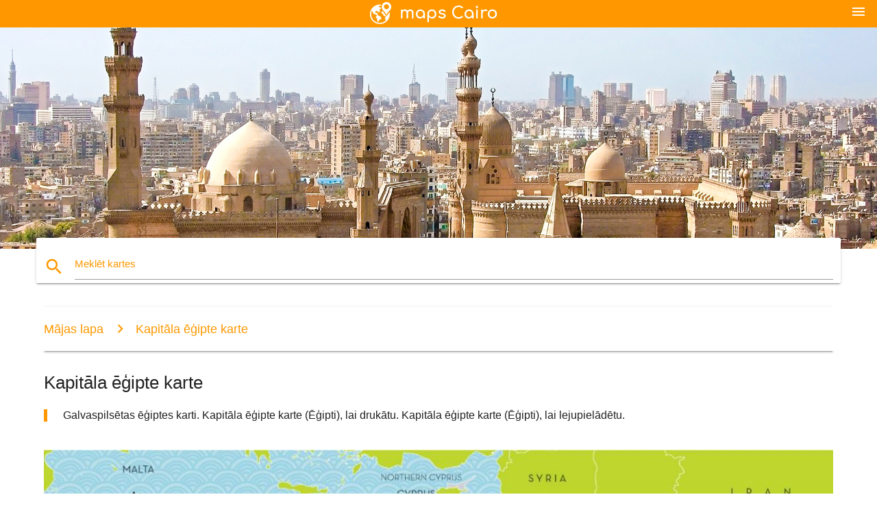

--- FILE ---
content_type: text/html; charset=UTF-8
request_url: http://lv.maps-cairo.com/kapit%C4%81la-%C4%93%C4%A3ipte-karte
body_size: 5982
content:


<!DOCTYPE html>
<html lang="lv">
	<head>
	
		<meta charset="utf-8">
		<meta http-equiv="x-ua-compatible" content="ie=edge">
	
		<link rel="icon" type="image/png" href="/favicon.png" />

		<title>Kapitāla ēģiptes karte - Galvaspilsētā ēģiptes karte (Ēģipte)</title>
		<meta name="description" content="Galvaspilsētas ēģiptes karti. Kapitāla ēģipte karte (Ēģipti), lai drukātu. Kapitāla ēģipte karte (Ēģipti), lai lejupielādētu." />

        <meta property="og:title" content="Kapitāla ēģiptes karte - Galvaspilsētā ēģiptes karte (Ēģipte)" />
        <meta property="og:description" content="Galvaspilsētas ēģiptes karti. Kapitāla ēģipte karte (Ēģipti), lai drukātu. Kapitāla ēģipte karte (Ēģipti), lai lejupielādētu." />
        <meta property="og:type" content="article" />
        <meta property="og:url" content="http://lv.maps-cairo.com/kapitāla-ēģipte-karte" />
        <meta property="og:image" content="http://lv.maps-cairo.com/img/400/kapitāla-ēģipte-karte.jpg" />

        <link rel="canonical" href="http://lv.maps-cairo.com/kapitāla-ēģipte-karte" />

        
		<!--Import Google Icon Font-->
<!--		<link href="http://fonts.googleapis.com/icon?family=Material+Icons" rel="stylesheet">-->

<!--        <link rel="stylesheet" href="--><!--css/mdb.css">-->
		<!-- Compiled and minified CSS -->
<!--		<link rel="stylesheet" href="https://cdnjs.cloudflare.com/ajax/libs/materialize/0.98.0/css/materialize.min.css">-->

<!--        <link href="--><!--css/select2.min.css" rel="stylesheet" type="text/css" />-->
        <link href="https://mediacitymapv3.newebcreations.com/css/combine.css" rel="stylesheet" type="text/css" />

        <!--Let browser know website is optimized for mobile-->
		<meta name="viewport" content="width=device-width, initial-scale=1.0"/>
		
				<style type="text/css">
		
			body {
				display: flex;
				min-height: 100vh;
				flex-direction: column;
			}

			main {
				flex: 1 0 auto;
				position: relative;
				top: -30px;
			}
			
			#searchBlock .input-field  {

			}
			
			header {
				font-size: 0;
				position: relative,
			}
			
			header a {
				display: inline-block;
			}

			#subHeader {
				padding: 5px;
			}
			
			h1 {
				font-size: 26px;
			}
			
			.container {
				width: 90%;
			}
			
			.row.marginBottomLess {
				margin-bottom: 0;
			}
			
			h2 {
				font-size: 22px;
			}
			
			blockquote {
				font-size: 16px;
				line-height: 18px;
				border-color: #ff9800;
			}
		
			.card .card-content {
				padding: 10px;
			}
			.card .card-content .card-title {
				font-size: 18px;
				line-height: 18px;
				margin-top: 6px;
				margin-bottom: 6px;
			}
            @media screen and (max-width: 600px) {
                .card .card-content .card-title {
                    font-size: 14px;
                    line-height: 14px;
                    margin-top: 6px;
                    margin-bottom: 6px;
                }
            }
			.input-field .prefix {
				top: 12px;
			}
			
			.autocomplete-content li img.circle {
				border-radius: 0;
			}


#otherWebsite li a:hover {
        text-decoration: underline;
}


		</style>
		
	</head>

	<body>

				<header class="orange">
			<div class="logo center-align">
				<a href="/">
					<img src="/img/logo.png" style="width: 220px;" />
				</a>
			</div>
			<div id="menuSelectLanguage" style="position: absolute; top: 5px; right: 15px;">
				<a href="#" class="button-collapse white-text"><i class="material-icons">menu</i></a>
			</div>
			<div id="subHeader" class="orange lighten-1 hide">
				
<div class="selectLanguage">
    <div id="selectLanguageContainer">
        <div id="selectLanguage" >

            <select id="selectLanguageSelect" data-live-search="true" data-size="8" data-width="100px">
                                <option value="ar">‫العربية</option>
                                <option value="de">Deutsch</option>
                                <option value="en">English</option>
                                <option value="es">Español</option>
                                <option value="fr">Français</option>
                                <option value="it">Italiano</option>
                                <option value="ja">日本語</option>
                                <option value="ko">한국어</option>
                                <option value="ms">Bahasa Melayu</option>
                                <option value="nl">Nederlands</option>
                                <option value="pl">Polski</option>
                                <option value="pt">Português</option>
                                <option value="ru">Русский</option>
                                <option value="tr">Türkçe</option>
                                <option value="zh">中文</option>
                                <option value="af">Afrikaans</option>
                                <option value="az">Azərbaycanca</option>
                                <option value="be">Беларуская</option>
                                <option value="bg">Български</option>
                                <option value="bn">বাংলা</option>
                                <option value="bs">Bosanski</option>
                                <option value="ca">Català</option>
                                <option value="cs">Čeština</option>
                                <option value="da">Dansk</option>
                                <option value="el">Ελληνικά</option>
                                <option value="et">Eesti</option>
                                <option value="eu">Euskara</option>
                                <option value="fa">پارسی</option>
                                <option value="fi">Suomi</option>
                                <option value="gl">Galego</option>
                                <option value="gu">ગુજરાતી</option>
                                <option value="he">עברית</option>
                                <option value="hi">पैरिस</option>
                                <option value="hr">Hrvatski</option>
                                <option value="ht">Kreyol ayisyen</option>
                                <option value="hu">Magyar</option>
                                <option value="hy">Հայերեն</option>
                                <option value="id">Bahasa Indonesia</option>
                                <option value="is">íslenska</option>
                                <option value="ka">ქართული</option>
                                <option value="kn">ಕನ್ನಡ</option>
                                <option value="lt">Lietuvių</option>
                                <option value="lv"selected="selected">Latviešu</option>
                                <option value="mk">Македонски</option>
                                <option value="mn">Монгол</option>
                                <option value="no">Norsk</option>
                                <option value="pa">ਪੰਜਾਬੀ</option>
                                <option value="ro">Română</option>
                                <option value="sk">Slovenčina</option>
                                <option value="sl">Slovenščina</option>
                                <option value="sq">Shqip</option>
                                <option value="sr">Српски</option>
                                <option value="sv">Svenska</option>
                                <option value="sw">Kiswahili</option>
                                <option value="ta">தமிழ்</option>
                                <option value="th">ภาษาไทย</option>
                                <option value="tl">Tagalog</option>
                                <option value="uk">Українська</option>
                                <option value="ur">اردو</option>
                                <option value="vi">Tiếng Việt</option>
                            </select>

        </div>
    </div>
    <style type="text/css">

        #selectLanguageContainer label {
            margin-left: 15px;
            color: white;
            font-weight: normal;
        }

        .selectLanguage {
			/* position: absolute;
			right: 10px;
			top: 5px;
			width: 100px; */
			font-size: 14px;
        }

        #selectLanguage {
            text-align: center;
        }

        #selectLanguage button {
/*            background: transparent;*/
        }

        .valign {
            display: inline-block;
            vertical-align: middle;
        }
        .vrule {
            width: 1%;
            height: 100%;
            display: inline-block;
            vertical-align: middle;
        }

        .nextIconNav {
            margin-left: 10px;
            line-height: 16px;
            width: 160px;
        }

        .side-nav a {
            line-height: auto;
            vertical-align: middle;
        }

        .side-nav .collapsible-body a {
            height: 42px;
            line-height: 42px;
            line-height: normal;
            vertical-align: middle;
            font-size: 0.9rem;
        }

/*
        #selectLanguage input {
            padding-top: 5px;
            padding-bottom: 5px;
            height: 25px;
            margin: 0 auto;
        }
*/

    </style>

</div>
			</div>
		</header>
		<div>
		<img src="/img/ban.jpg" class="responsive-img" />
		</div>		
		<main>
			<div id="searchBlock" class="container orange-text">
				<div class="row">
					<div class="col s12">
					  <div class="row card orange-text">
						<div class="input-field col s12">
						  <i class="material-icons prefix orange-text">search</i>
						  <input type="text" id="autocomplete-input" class="autocomplete light-blue-text">
						  <label for="autocomplete-input" class="orange-text">Meklēt kartes</label>
						</div>
					  </div>
					</div>
				</div>
			</div>

                        
			
			<nav class="container">
				<div class="row nav-wrapper white orange-text">
					<div class="col s12">
						<a href="/" class="breadcrumb orange-text" title="Mājas lapa kartes Kaira">Mājas lapa</a>
						<a href="/kapitāla-ēģipte-karte" class="breadcrumb orange-text" title="Kapitāla ēģipte karte">Kapitāla ēģipte karte</a>
					</div>
				</div>
			</nav>
			
			<div class="container">
				<div class="row">
					<div class="col s12">
						<h1>Kapitāla ēģipte karte</h1>
						<blockquote class="orange-border">
							Galvaspilsētas ēģiptes karti. Kapitāla ēģipte karte (Ēģipti), lai drukātu. Kapitāla ēģipte karte (Ēģipti), lai lejupielādētu.													</blockquote>
					</div>

					<div class="col s12">
						<!-- Go to www.addthis.com/dashboard to customize your tools -->
						<div class="addthis_inline_share_toolbox_gn1u"></div>
					</div>
				</div>
				
				<div class="row">
					<div class="col s12" id="map">
                        <div class="mdb-lightbox">
                            <figure>
                            <a href="/img/0/kapitāla-ēģipte-karte.jpg" data-size="1600x900" title="galvaspilsētas ēģiptes karte">
						        <img class="responsive-img" src="/img/1200/kapitāla-ēģipte-karte.jpg" alt="galvaspilsētas ēģiptes karte" />
                            </a>
                            </figure>
                        </div>
					</div>

                        

					<div class="col s12 center">
						<h2 class="center">Galvaspilsētas ēģiptes karte</h2>
						<a id="printButton" href="#" rel="nofollow" class="btn orange" title="Kapitāla ēģipte karte drukāt"><i class="material-icons left">print</i><span>Drukāt</span></a>
						<a href="/download.php?id=11&name=kapitāla-ēģipte-karte.jpg" target="_blank" rel="nofollow"  class="btn orange" title="Kapitāla ēģipte kartes, lai lejupielādētu"><i class="material-icons  left">system_update_alt</i><span>Lejupielādēt</span></a>
					</div>
				</div>
				
				<div class="row">
					&nbsp;
				</div>
				
								
			</div>
		</main>

        <div id="mdb-lightbox-ui"></div>

		


		<footer class="page-footer orange">
			<div class="container">
				
				<!--Social buttons-->
				<div class="row social-section">
					<!-- Go to www.addthis.com/dashboard to customize your tools -->
					<div class="addthis_inline_share_toolbox_nrhe center"></div>
				</div>
				
			</div>
			<div class="footer-copyright">
				<div class="container center">
					© 2026 Copyright: <a class="white-text text-lighten-3 center" target="_blank" href="/cdn-cgi/l/email-protection#d0beb5a7b5b2b3a2b5b1a4b9bfbea390b7bdb1b9bcfeb3bfbd">Newebcreations</a>
				</div>
			</div>
		</footer>


		<!-- SCRIPTS -->
<script data-cfasync="false" src="/cdn-cgi/scripts/5c5dd728/cloudflare-static/email-decode.min.js"></script><script type="text/javascript" src="https://mediacitymapv3.newebcreations.com/js/combine.js"></script>

<!--Import jQuery before materialize.js-->
<!--<script type="text/javascript" src="https://code.jquery.com/jquery-2.1.1.min.js"></script>-->
<!-- Compiled and minified JavaScript -->
<!--<script src="https://cdnjs.cloudflare.com/ajax/libs/materialize/0.98.0/js/materialize.min.js"></script>-->

<!--<script type="text/javascript" src="--><!--js/select2/select2.min.js"></script>-->

<!--<script type="text/javascript" src="--><!--js/lightbox.js"></script>-->

<!--<script type="text/javascript" src="--><!--js/jquery.print.js"></script>-->

<!--<script type="text/javascript" src="--><!--js/jquery.printElement.js"></script>-->


<script type="text/javascript">

    $(document).ready(function() {
	
	$('input.autocomplete').autocomplete({
		data: {
						"kairā karte": "/img/400/kairā-karte.jpg",
						"karte kaira": "/img/400/karte-kaira.jpg",
						"kairas metro karte": "/img/400/kairas-metro-karte.jpg",
						"kairas ēģiptes karte": "/img/400/kairas-ēģiptes-karte.jpg",
						"kairā pasaules kartē": "/img/400/kairā-pasaules-kartē.jpg",
						"jaunu kairā karte": "/img/400/jaunu-kairā-karte.jpg",
						"kairas lidosta map": "/img/400/kairas-lidosta-map.jpg",
						"ēģipte metro karte": "/img/400/ēģipte-metro-karte.jpg",
						"kairas festivāls city mall karte": "/img/400/kairas-festivāls-city-mall-karte.jpg",
						"kairā, ēģiptē pasaules kartē": "/img/400/kairā,-ēģiptē-pasaules-kartē.jpg",
						"kapitāla ēģipte karte": "/img/400/kapitāla-ēģipte-karte.jpg",
						"zamalek karte": "/img/400/zamalek-karte.jpg",
						"cairo, āfrikas karte": "/img/400/cairo,-āfrikas-karte.jpg",
						"kairā tūrisma karte": "/img/400/kairā-tūrisma-karte.jpg",
						"vecajā kairā karte": "/img/400/vecajā-kairā-karte.jpg",
						"kairā atrašanās vieta kartē": "/img/400/kairā-atrašanās-vieta-kartē.jpg",
						"cairo maadi karte": "/img/400/cairo-maadi-karte.jpg",
						"downtown kairā karte": "/img/400/downtown-kairā-karte.jpg",
						"islama kaira karte": "/img/400/islama-kaira-karte.jpg",
						"kairas metro karte": "/img/400/kairas-metro-karte.jpg",
						"vairāk kairā karte": "/img/400/vairāk-kairā-karte.jpg",
						"kairas rajoniem karte": "/img/400/kairas-rajoniem-karte.jpg",
						"jaunu kairas pilsētas karte,": "/img/400/jaunu-kairas-pilsētas-karte,.jpg",
						"koptu kairas karte": "/img/400/koptu-kairas-karte.jpg",
						"kairas piramīdas karte": "/img/400/kairas-piramīdas-karte.jpg",
						"cape kairas dzelzceļa kartes": "/img/400/cape-kairas-dzelzceļa-kartes.jpg",
						"cairo heliopolis karte": "/img/400/cairo-heliopolis-karte.jpg",
						"babylon, ēģipte karte": "/img/400/babylon,-ēģipte-karte.jpg",
						"karte kairā un apkārtējo teritoriju": "/img/400/karte-kairā-un-apkārtējo-teritoriju.jpg",
						"kairas ielu karte": "/img/400/kairas-ielu-karte.jpg",
						"kairā kartes dwg": "/img/400/kairā-kartes-dwg.jpg",
						"auc jaunu kairas universitātes karte": "/img/400/auc-jaunu-kairas-universitātes-karte.jpg",
						"kairas lidostas termināla kartē": "/img/400/kairas-lidostas-termināla-kartē.jpg",
						"dārza kairas pilsētas karte": "/img/400/dārza-kairas-pilsētas-karte.jpg",
						"gīzā, kairas karte": "/img/400/gīzā,-kairas-karte.jpg",
						"al azhar park karte": "/img/400/al-azhar-park-karte.jpg",
						"kairā satelīta karti": "/img/400/kairā-satelīta-karti.jpg",
						"kairā autobusu karte": "/img/400/kairā-autobusu-karte.jpg",
						"dokki kairā karte": "/img/400/dokki-kairā-karte.jpg",
						"city stars, kairas karte": "/img/400/city-stars,-kairas-karte.jpg",
						"khan al-khalili karte": "/img/400/khan-al-khalili-karte.jpg",
						"kairas ekskursijas kartē": "/img/400/kairas-ekskursijas-kartē.jpg",
						"mohandeseen kairā karte": "/img/400/mohandeseen-kairā-karte.jpg",
						"kairā termināla kartes 3": "/img/400/kairā-termināla-kartes-3.jpg",
						"ēģiptes muzejs kairā karte": "/img/400/ēģiptes-muzejs-kairā-karte.jpg",
						"tūrisma karte, cairo, ēģipte": "/img/400/tūrisma-karte,-cairo,-ēģipte.jpg",
						"kairas citadel karte": "/img/400/kairas-citadel-karte.jpg",
					},
		limit: 20, // The max amount of results that can be shown at once. Default: Infinity.
	});
	
	$('input.autocomplete').on("change", function() {
		var data = {
						"kairā karte": "/kairā-karte",
						"karte kaira": "/karte-kaira",
						"kairas metro karte": "/kairas-metro-karte",
						"kairas ēģiptes karte": "/kairas-ēģiptes-karte",
						"kairā pasaules kartē": "/kairā-pasaules-kartē",
						"jaunu kairā karte": "/jaunu-kairā-karte",
						"kairas lidosta map": "/kairas-lidosta-map",
						"ēģipte metro karte": "/ēģipte-metro-karte",
						"kairas festivāls city mall karte": "/kairas-festivāls-city-mall-karte",
						"kairā, ēģiptē pasaules kartē": "/kairā,-ēģiptē-pasaules-kartē",
						"kapitāla ēģipte karte": "/kapitāla-ēģipte-karte",
						"zamalek karte": "/zamalek-karte",
						"cairo, āfrikas karte": "/cairo,-āfrikas-karte",
						"kairā tūrisma karte": "/kairā-tūrisma-karte",
						"vecajā kairā karte": "/vecajā-kairā-karte",
						"kairā atrašanās vieta kartē": "/kairā-atrašanās-vieta-kartē",
						"cairo maadi karte": "/cairo-maadi-karte",
						"downtown kairā karte": "/downtown-kairā-karte",
						"islama kaira karte": "/islama-kaira-karte",
						"kairas metro karte": "/kairas-metro-karte",
						"vairāk kairā karte": "/vairāk-kairā-karte",
						"kairas rajoniem karte": "/kairas-rajoniem-karte",
						"jaunu kairas pilsētas karte,": "/jaunu-kairas-pilsētas-karte,",
						"koptu kairas karte": "/koptu-kairas-karte",
						"kairas piramīdas karte": "/kairas-piramīdas-karte",
						"cape kairas dzelzceļa kartes": "/cape-kairas-dzelzceļa-kartes",
						"cairo heliopolis karte": "/cairo-heliopolis-karte",
						"babylon, ēģipte karte": "/babylon,-ēģipte-karte",
						"karte kairā un apkārtējo teritoriju": "/karte-kairā-un-apkārtējo-teritoriju",
						"kairas ielu karte": "/kairas-ielu-karte",
						"kairā kartes dwg": "/kairā-kartes-dwg",
						"auc jaunu kairas universitātes karte": "/auc-jaunu-kairas-universitātes-karte",
						"kairas lidostas termināla kartē": "/kairas-lidostas-termināla-kartē",
						"dārza kairas pilsētas karte": "/dārza-kairas-pilsētas-karte",
						"gīzā, kairas karte": "/gīzā,-kairas-karte",
						"al azhar park karte": "/al-azhar-park-karte",
						"kairā satelīta karti": "/kairā-satelīta-karti",
						"kairā autobusu karte": "/kairā-autobusu-karte",
						"dokki kairā karte": "/dokki-kairā-karte",
						"city stars, kairas karte": "/city-stars,-kairas-karte",
						"khan al-khalili karte": "/khan-al-khalili-karte",
						"kairas ekskursijas kartē": "/kairas-ekskursijas-kartē",
						"mohandeseen kairā karte": "/mohandeseen-kairā-karte",
						"kairā termināla kartes 3": "/kairā-termināla-kartes-3",
						"ēģiptes muzejs kairā karte": "/ēģiptes-muzejs-kairā-karte",
						"tūrisma karte, cairo, ēģipte": "/tūrisma-karte,-cairo,-ēģipte",
						"kairas citadel karte": "/kairas-citadel-karte",
					};

		var label = $(this).val();
		var url = '';
		$.each(data, function(key, value) {
			if (label == key) {
				url = value;
			}
		});
		if (url != '')
			location.href = url;
		
	});
	
	
	
	var currentLanguage = "LV";

	$('#selectLanguage select').select2({
		placeholder: 'Select your language'
	});

	$('#selectLanguage select').on("change", function() {
		var val = $(this).val();

		if (val != currentLanguage) {
			if (val == "en")
				location.href = 'http://maps-cairo.com/';
			else
				location.href = 'http://'+val+'.maps-cairo.com/';
		}
	});

    $("#menuSelectLanguage a").click(function() {

        if ($("#subHeader").hasClass("hide")) {
            $("#subHeader").removeClass("hide");
        } else {
            $("#subHeader").addClass("hide");
        }

        return false;
    });
	

    });


</script>

<!-- Go to www.addthis.com/dashboard to customize your tools -->
<script type="text/javascript" src="//s7.addthis.com/js/300/addthis_widget.js#pubid=ra-535972064203a2c9"></script>

<script>
    (function(i,s,o,g,r,a,m){i['GoogleAnalyticsObject']=r;i[r]=i[r]||function(){
        (i[r].q=i[r].q||[]).push(arguments)},i[r].l=1*new Date();a=s.createElement(o),
        m=s.getElementsByTagName(o)[0];a.async=1;a.src=g;m.parentNode.insertBefore(a,m)
    })(window,document,'script','https://www.google-analytics.com/analytics.js','ga');

    ga('create', 'UA-118251642-31', 'auto');
    ga('send', 'pageview');

</script>




        <script type="text/javascript">

            $(function () {
                $("#mdb-lightbox-ui").load("https://mediacitymapv3.newebcreations.com/mdb-addons/mdb-lightbox-ui.html");

                $("#printButton").click(function() {
                    var imgPrint = $("#map").clone();
                    imgPrint.print();
                    return false;
                });
            });

        </script>


	<script defer src="https://static.cloudflareinsights.com/beacon.min.js/vcd15cbe7772f49c399c6a5babf22c1241717689176015" integrity="sha512-ZpsOmlRQV6y907TI0dKBHq9Md29nnaEIPlkf84rnaERnq6zvWvPUqr2ft8M1aS28oN72PdrCzSjY4U6VaAw1EQ==" data-cf-beacon='{"version":"2024.11.0","token":"5d429f35aa5242aca47588f0252ee3c5","r":1,"server_timing":{"name":{"cfCacheStatus":true,"cfEdge":true,"cfExtPri":true,"cfL4":true,"cfOrigin":true,"cfSpeedBrain":true},"location_startswith":null}}' crossorigin="anonymous"></script>
</body>
</html>


--- FILE ---
content_type: text/plain
request_url: https://www.google-analytics.com/j/collect?v=1&_v=j102&a=907706946&t=pageview&_s=1&dl=http%3A%2F%2Flv.maps-cairo.com%2Fkapit%25C4%2581la-%25C4%2593%25C4%25A3ipte-karte&ul=en-us%40posix&dt=Kapit%C4%81la%20%C4%93%C4%A3iptes%20karte%20-%20Galvaspils%C4%93t%C4%81%20%C4%93%C4%A3iptes%20karte%20(%C4%92%C4%A3ipte)&sr=1280x720&vp=1280x720&_u=IEBAAEABAAAAACAAI~&jid=1458269933&gjid=141682897&cid=157585098.1769054360&tid=UA-118251642-31&_gid=506344284.1769054360&_r=1&_slc=1&z=913233031
body_size: -451
content:
2,cG-M7HVDED8ZS